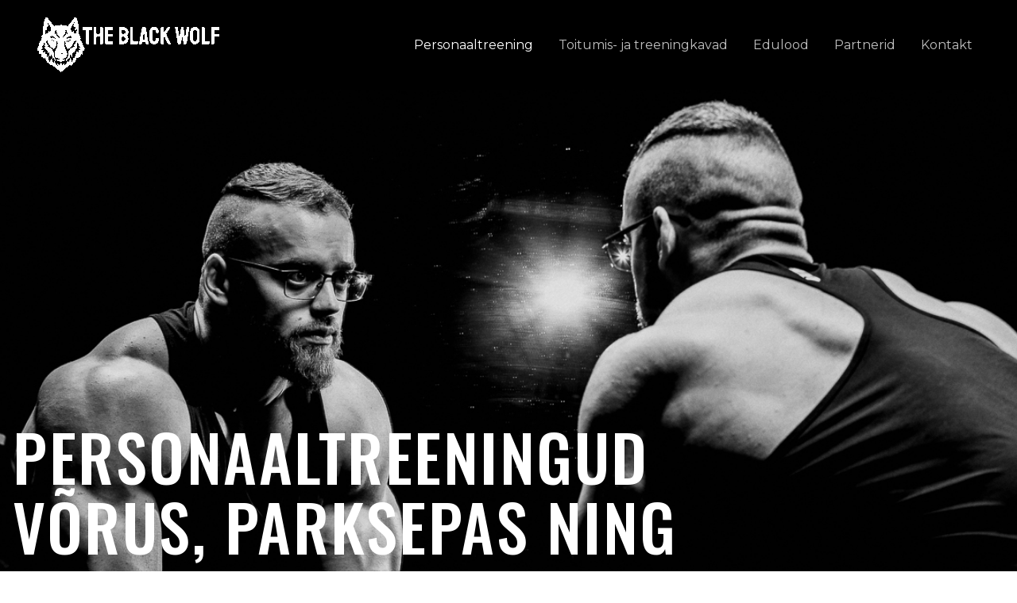

--- FILE ---
content_type: text/css
request_url: https://www.theblackwolf.ee/wp-content/uploads/elementor/css/post-602.css?ver=1768940697
body_size: 3349
content:
.elementor-602 .elementor-element.elementor-element-68e78fe7 > .elementor-container > .elementor-column > .elementor-widget-wrap{align-content:flex-end;align-items:flex-end;}.elementor-602 .elementor-element.elementor-element-68e78fe7:not(.elementor-motion-effects-element-type-background), .elementor-602 .elementor-element.elementor-element-68e78fe7 > .elementor-motion-effects-container > .elementor-motion-effects-layer{background-image:url("https://www.theblackwolf.ee/wp-content/uploads/2021/03/sander-11-11-2019_foto-timo-arbeiter-84.jpg");background-position:top center;background-repeat:no-repeat;background-size:cover;}.elementor-602 .elementor-element.elementor-element-68e78fe7 > .elementor-background-overlay{background-color:transparent;background-image:linear-gradient(160deg, #000000E8 63%, #C81E1E 55%);opacity:0.71;transition:background 0.3s, border-radius 0.3s, opacity 0.3s;}.elementor-602 .elementor-element.elementor-element-68e78fe7 > .elementor-container{min-height:68vh;}.elementor-602 .elementor-element.elementor-element-68e78fe7{transition:background 0.3s, border 0.3s, border-radius 0.3s, box-shadow 0.3s;padding:1em 1em 1em 1em;}.elementor-602 .elementor-element.elementor-element-68e78fe7 > .elementor-shape-bottom .elementor-shape-fill{fill:var( --e-global-color-accent );}.elementor-602 .elementor-element.elementor-element-68e78fe7 > .elementor-shape-bottom svg{width:calc(130% + 1.3px);height:78px;}.elementor-bc-flex-widget .elementor-602 .elementor-element.elementor-element-332b7b99.elementor-column .elementor-widget-wrap{align-items:flex-end;}.elementor-602 .elementor-element.elementor-element-332b7b99.elementor-column.elementor-element[data-element_type="column"] > .elementor-widget-wrap.elementor-element-populated{align-content:flex-end;align-items:flex-end;}.elementor-602 .elementor-element.elementor-element-332b7b99 > .elementor-widget-wrap > .elementor-widget:not(.elementor-widget__width-auto):not(.elementor-widget__width-initial):not(:last-child):not(.elementor-absolute){margin-block-end:15px;}.elementor-602 .elementor-element.elementor-element-c691347{--spacer-size:500px;}.elementor-602 .elementor-element.elementor-element-12ba389e > .elementor-widget-container{margin:0% 15% 0% 0%;}.elementor-602 .elementor-element.elementor-element-12ba389e{text-align:start;}.elementor-602 .elementor-element.elementor-element-12ba389e .elementor-heading-title{font-family:"Oswald", Sans-serif;font-size:4rem;font-weight:500;text-transform:uppercase;font-style:normal;text-decoration:none;line-height:1.1em;letter-spacing:2.5px;color:#ffffff;}.elementor-602 .elementor-element.elementor-element-51125d6 > .elementor-widget-container{margin:0% 15% 0% 0%;}.elementor-602 .elementor-element.elementor-element-51125d6{text-align:start;}.elementor-602 .elementor-element.elementor-element-51125d6 .elementor-heading-title{font-family:"Oswald", Sans-serif;font-size:5rem;font-weight:500;text-transform:uppercase;font-style:normal;text-decoration:none;line-height:1.1em;letter-spacing:2.5px;color:#ffffff;}.elementor-602 .elementor-element.elementor-element-7519e07b .elementor-button{background-color:#C81E1E;font-family:"Rajdhani", Sans-serif;font-size:1rem;font-weight:600;text-transform:uppercase;font-style:normal;text-decoration:none;fill:#FFFFFF;color:#FFFFFF;box-shadow:0px 0px 5px 2px rgba(0,0,0,0.38);}.elementor-602 .elementor-element.elementor-element-7519e07b > .elementor-widget-container{margin:0px 0px 0px 0px;padding:0em 0em 15em 0em;}.elementor-602 .elementor-element.elementor-element-7519e07b .elementor-button-content-wrapper{flex-direction:row-reverse;}.elementor-602 .elementor-element.elementor-element-7519e07b .elementor-button .elementor-button-content-wrapper{gap:26px;}.elementor-602 .elementor-element.elementor-element-16db4eab:not(.elementor-motion-effects-element-type-background), .elementor-602 .elementor-element.elementor-element-16db4eab > .elementor-motion-effects-container > .elementor-motion-effects-layer{background-color:transparent;background-image:linear-gradient(180deg, #C81E1E 0%, #000000 100%);}.elementor-602 .elementor-element.elementor-element-16db4eab{transition:background 0.3s, border 0.3s, border-radius 0.3s, box-shadow 0.3s;padding:3em 0em 0em 0em;}.elementor-602 .elementor-element.elementor-element-16db4eab > .elementor-background-overlay{transition:background 0.3s, border-radius 0.3s, opacity 0.3s;}.elementor-602 .elementor-element.elementor-element-385adc7f > .elementor-widget-wrap > .elementor-widget:not(.elementor-widget__width-auto):not(.elementor-widget__width-initial):not(:last-child):not(.elementor-absolute){margin-block-end:5px;}.elementor-602 .elementor-element.elementor-element-12870eef > .elementor-widget-container{margin:0% 0% 0% 0%;padding:0em 0em 0em 0em;}.elementor-602 .elementor-element.elementor-element-12870eef{z-index:1;text-align:center;}.elementor-602 .elementor-element.elementor-element-12870eef.ha-has-bg-overlay:hover > .elementor-widget-container::before{transition:background 0.3s;}.elementor-602 .elementor-element.elementor-element-12870eef .elementor-heading-title{font-family:"Oswald", Sans-serif;font-size:3rem;font-weight:700;text-transform:uppercase;font-style:normal;text-decoration:none;letter-spacing:2.5px;color:#ffffff;}.elementor-602 .elementor-element.elementor-element-4eab3d6{--divider-border-style:solid;--divider-color:#F4F4F4;--divider-border-width:1px;}.elementor-602 .elementor-element.elementor-element-4eab3d6 .elementor-divider-separator{width:25%;margin:0 auto;margin-center:0;}.elementor-602 .elementor-element.elementor-element-4eab3d6 .elementor-divider{text-align:center;padding-block-start:15px;padding-block-end:15px;}.elementor-602 .elementor-element.elementor-element-44383863 > .elementor-widget-container{margin:1% 10% -4% 10%;padding:0px 0px 0px 0px;border-style:solid;border-width:0px 0px 0px 0px;}.elementor-602 .elementor-element.elementor-element-44383863{text-align:center;font-family:"Rajdhani", Sans-serif;font-size:2rem;font-weight:400;text-transform:none;font-style:normal;text-decoration:none;color:#ffffff;}.elementor-602 .elementor-element.elementor-element-7f8743f > .elementor-widget-container{margin:0% 10% 0% 10%;padding:0px 0px 0px 0px;border-style:solid;border-width:0px 0px 0px 0px;}.elementor-602 .elementor-element.elementor-element-7f8743f{text-align:start;font-family:"Rajdhani", Sans-serif;font-size:1.7rem;font-weight:400;text-transform:none;font-style:normal;text-decoration:none;color:#ffffff;}.elementor-602 .elementor-element.elementor-element-5060604:not(.elementor-motion-effects-element-type-background), .elementor-602 .elementor-element.elementor-element-5060604 > .elementor-motion-effects-container > .elementor-motion-effects-layer{background-color:#000000;}.elementor-602 .elementor-element.elementor-element-5060604 > .elementor-background-overlay{background-color:transparent;background-image:radial-gradient(at center center, rgba(0,0,0,0) 0%, #000000 54%);opacity:0.93;transition:background 0.3s, border-radius 0.3s, opacity 0.3s;}.elementor-602 .elementor-element.elementor-element-5060604{transition:background 0.3s, border 0.3s, border-radius 0.3s, box-shadow 0.3s;padding:0em 1em 0em 1em;}.elementor-bc-flex-widget .elementor-602 .elementor-element.elementor-element-3ed21805.elementor-column .elementor-widget-wrap{align-items:flex-start;}.elementor-602 .elementor-element.elementor-element-3ed21805.elementor-column.elementor-element[data-element_type="column"] > .elementor-widget-wrap.elementor-element-populated{align-content:flex-start;align-items:flex-start;}.elementor-602 .elementor-element.elementor-element-3ed21805 > .elementor-widget-wrap > .elementor-widget:not(.elementor-widget__width-auto):not(.elementor-widget__width-initial):not(:last-child):not(.elementor-absolute){margin-block-end:10px;}.elementor-602 .elementor-element.elementor-element-3ed21805 > .elementor-element-populated{margin:20% 0% 0% 0%;--e-column-margin-right:0%;--e-column-margin-left:0%;padding:0em 2em 0em 2em;}.elementor-602 .elementor-element.elementor-element-141e9f4f > .elementor-widget-container{margin:0% 0% -3% 0%;padding:0em 0em 0em 0em;}.elementor-602 .elementor-element.elementor-element-141e9f4f{z-index:1;text-align:start;}.elementor-602 .elementor-element.elementor-element-141e9f4f.ha-has-bg-overlay:hover > .elementor-widget-container::before{transition:background 0.3s;}.elementor-602 .elementor-element.elementor-element-141e9f4f .elementor-heading-title{font-family:"Oswald", Sans-serif;font-size:3rem;font-weight:700;text-transform:uppercase;font-style:normal;text-decoration:none;line-height:1.1em;letter-spacing:2.5px;color:#ffffff;}.elementor-602 .elementor-element.elementor-element-c4fed7d{--spacer-size:47px;}.elementor-602 .elementor-element.elementor-element-c4fed7d > .elementor-widget-container{background-color:transparent;margin:-8% 75% 0% -5%;background-image:linear-gradient(180deg, #C81E1E 0%, rgba(0,0,0,0) 100%);}.elementor-602 .elementor-element.elementor-element-c4fed7d.ha-has-bg-overlay:hover > .elementor-widget-container::before{transition:background 0.3s;}.elementor-602 .elementor-element.elementor-element-4481b59c > .elementor-widget-container{margin:0% 0% -4% 10%;padding:1em 0em 1em 0em;}.elementor-602 .elementor-element.elementor-element-4481b59c{text-align:start;}.elementor-602 .elementor-element.elementor-element-4481b59c .elementor-heading-title{font-family:"Rajdhani", Sans-serif;font-size:2.5rem;font-weight:300;text-transform:none;color:#ffffff;}.elementor-602 .elementor-element.elementor-element-9561da2 > .elementor-widget-container{margin:0% 10% 0% 10%;}.elementor-602 .elementor-element.elementor-element-9561da2{text-align:start;font-family:"Rajdhani", Sans-serif;font-size:1rem;font-weight:400;text-transform:none;font-style:normal;text-decoration:none;line-height:1.7em;color:#ffffff;}.elementor-602 .elementor-element.elementor-element-4e1c653d{--spacer-size:104px;}.elementor-602 .elementor-element.elementor-element-4e1c653d > .elementor-widget-container{border-style:solid;border-width:0px 1px 0px 0px;border-color:rgba(255,255,255,0.64);}.elementor-602 .elementor-element.elementor-element-312af640 > .elementor-element-populated{margin:-15% 0% 0% 0%;--e-column-margin-right:0%;--e-column-margin-left:0%;}.elementor-602 .elementor-element.elementor-element-385e5138{transition:background 0.3s, border 0.3s, border-radius 0.3s, box-shadow 0.3s;margin-top:0%;margin-bottom:0%;padding:9em 0em 0em 0em;}.elementor-602 .elementor-element.elementor-element-385e5138 > .elementor-background-overlay{transition:background 0.3s, border-radius 0.3s, opacity 0.3s;}.elementor-602 .elementor-element.elementor-element-9cdcf5b .elementor-wrapper{--video-aspect-ratio:1.77777;}.elementor-602 .elementor-element.elementor-element-3aa4ece > .elementor-background-overlay{opacity:0.5;transition:background 0.3s, border-radius 0.3s, opacity 0.3s;}.elementor-602 .elementor-element.elementor-element-3aa4ece{border-style:solid;border-width:0px 1px 0px 0px;border-color:rgba(255,255,255,0.62);transition:background 0.3s, border 0.3s, border-radius 0.3s, box-shadow 0.3s;margin-top:2%;margin-bottom:2%;}.elementor-602 .elementor-element.elementor-element-e563695:not(.elementor-motion-effects-element-type-background), .elementor-602 .elementor-element.elementor-element-e563695 > .elementor-motion-effects-container > .elementor-motion-effects-layer{background-color:#000000;}.elementor-602 .elementor-element.elementor-element-e563695 > .elementor-background-overlay{background-color:transparent;background-image:radial-gradient(at center center, rgba(0,0,0,0) 0%, #000000 54%);opacity:0.93;transition:background 0.3s, border-radius 0.3s, opacity 0.3s;}.elementor-602 .elementor-element.elementor-element-e563695, .elementor-602 .elementor-element.elementor-element-e563695 > .elementor-background-overlay{border-radius:0px 0px 0px 0px;}.elementor-602 .elementor-element.elementor-element-e563695{transition:background 0.3s, border 0.3s, border-radius 0.3s, box-shadow 0.3s;padding:0em 1em 3em 1em;}.elementor-602 .elementor-element.elementor-element-07595f2 > .elementor-container{max-width:1136px;}.elementor-602 .elementor-element.elementor-element-3c0c841e:not(.elementor-motion-effects-element-type-background) > .elementor-widget-wrap, .elementor-602 .elementor-element.elementor-element-3c0c841e > .elementor-widget-wrap > .elementor-motion-effects-container > .elementor-motion-effects-layer{background-color:#000000;}.elementor-602 .elementor-element.elementor-element-3c0c841e:hover > .elementor-element-populated{background-color:#C81E1E;}.elementor-602 .elementor-element.elementor-element-3c0c841e > .elementor-element-populated >  .elementor-background-overlay{background-image:url("https://www.theblackwolf.ee/wp-content/uploads/2021/03/sander-11-11-2019_foto-timo-arbeiter-117.jpg");background-position:center center;background-repeat:no-repeat;background-size:cover;opacity:0.75;filter:brightness( 140% ) contrast( 86% ) saturate( 0% ) blur( 0px ) hue-rotate( 0deg );}.elementor-602 .elementor-element.elementor-element-3c0c841e > .elementor-widget-wrap > .elementor-widget:not(.elementor-widget__width-auto):not(.elementor-widget__width-initial):not(:last-child):not(.elementor-absolute){margin-block-end:0px;}.elementor-602 .elementor-element.elementor-element-3c0c841e:hover > .elementor-element-populated >  .elementor-background-overlay{opacity:1;filter:brightness( 100% ) contrast( 100% ) saturate( 114% ) blur( 0px ) hue-rotate( 0deg );}.elementor-602 .elementor-element.elementor-element-3c0c841e > .elementor-element-populated{border-style:solid;border-width:0px 0px 3px 0px;border-color:#C81E1E;box-shadow:0px 0px 10px 0px rgba(0,0,0,0.5);transition:background 1.1s, border 0.3s, border-radius 0.3s, box-shadow 0.3s;margin:0% 2% 0% 2%;--e-column-margin-right:2%;--e-column-margin-left:2%;padding:15em 1em 1em 1em;}.elementor-602 .elementor-element.elementor-element-3c0c841e > .elementor-element-populated > .elementor-background-overlay{transition:background 0.3s, border-radius 0.3s, opacity 0.3s;}.elementor-602 .elementor-element.elementor-element-256cb5c5 > .elementor-widget-container{padding:0em 0em 1em 0em;}.elementor-602 .elementor-element.elementor-element-256cb5c5{text-align:start;}.elementor-602 .elementor-element.elementor-element-256cb5c5 img{width:19%;}.elementor-602 .elementor-element.elementor-element-36ee4061 > .elementor-widget-container{margin:0% 0% 0% 0%;padding:0em 0em 0em 0em;}.elementor-602 .elementor-element.elementor-element-36ee4061{z-index:1;text-align:start;}.elementor-602 .elementor-element.elementor-element-36ee4061.ha-has-bg-overlay:hover > .elementor-widget-container::before{transition:background 0.3s;}.elementor-602 .elementor-element.elementor-element-36ee4061 .elementor-heading-title{font-family:"Oswald", Sans-serif;font-size:2rem;font-weight:700;text-transform:uppercase;font-style:normal;text-decoration:none;line-height:1.1em;letter-spacing:8.6px;color:#ffffff;}.elementor-602 .elementor-element.elementor-element-54b4d00e > .elementor-widget-container{margin:0% 0% 0% 0%;padding:0em 0em 0em 0em;}.elementor-602 .elementor-element.elementor-element-54b4d00e .elementor-heading-title{font-family:"Rajdhani", Sans-serif;font-size:1.5rem;font-weight:400;text-transform:none;font-style:normal;text-decoration:none;color:#ffffff;}.elementor-602 .elementor-element.elementor-element-2c441156:not(.elementor-motion-effects-element-type-background) > .elementor-widget-wrap, .elementor-602 .elementor-element.elementor-element-2c441156 > .elementor-widget-wrap > .elementor-motion-effects-container > .elementor-motion-effects-layer{background-color:#000000;}.elementor-602 .elementor-element.elementor-element-2c441156:hover > .elementor-element-populated{background-color:#C81E1E;}.elementor-602 .elementor-element.elementor-element-2c441156 > .elementor-element-populated >  .elementor-background-overlay{background-image:url("https://www.theblackwolf.ee/wp-content/uploads/2021/03/sander-11-11-2019_foto-timo-arbeiter-76.jpg");background-position:center center;background-repeat:no-repeat;background-size:cover;opacity:0.41;filter:brightness( 140% ) contrast( 86% ) saturate( 0% ) blur( 0px ) hue-rotate( 0deg );}.elementor-602 .elementor-element.elementor-element-2c441156 > .elementor-widget-wrap > .elementor-widget:not(.elementor-widget__width-auto):not(.elementor-widget__width-initial):not(:last-child):not(.elementor-absolute){margin-block-end:0px;}.elementor-602 .elementor-element.elementor-element-2c441156:hover > .elementor-element-populated >  .elementor-background-overlay{opacity:1;filter:brightness( 100% ) contrast( 100% ) saturate( 142% ) blur( 0px ) hue-rotate( 0deg );}.elementor-602 .elementor-element.elementor-element-2c441156 > .elementor-element-populated{border-style:solid;border-width:0px 0px 3px 0px;border-color:#C81E1E;box-shadow:0px 0px 10px 0px rgba(0,0,0,0.5);transition:background 1.1s, border 0.3s, border-radius 0.3s, box-shadow 0.3s;margin:0% 2% 0% 2%;--e-column-margin-right:2%;--e-column-margin-left:2%;padding:15em 1em 1em 1em;}.elementor-602 .elementor-element.elementor-element-2c441156 > .elementor-element-populated > .elementor-background-overlay{transition:background 0.3s, border-radius 0.3s, opacity 0.3s;}.elementor-602 .elementor-element.elementor-element-422b97b > .elementor-widget-container{padding:0em 0em 1em 0em;}.elementor-602 .elementor-element.elementor-element-422b97b{text-align:start;}.elementor-602 .elementor-element.elementor-element-422b97b img{width:19%;}.elementor-602 .elementor-element.elementor-element-6d6e0803 > .elementor-widget-container{margin:0% 0% 0% 0%;padding:0em 0em 0em 0em;}.elementor-602 .elementor-element.elementor-element-6d6e0803{z-index:1;text-align:start;}.elementor-602 .elementor-element.elementor-element-6d6e0803.ha-has-bg-overlay:hover > .elementor-widget-container::before{transition:background 0.3s;}.elementor-602 .elementor-element.elementor-element-6d6e0803 .elementor-heading-title{font-family:"Oswald", Sans-serif;font-size:2rem;font-weight:700;text-transform:uppercase;font-style:normal;text-decoration:none;line-height:1.1em;letter-spacing:8.6px;color:#ffffff;}.elementor-602 .elementor-element.elementor-element-6843750d > .elementor-widget-container{margin:-2% 0% 0% 0%;padding:1em 0em 0em 0em;}.elementor-602 .elementor-element.elementor-element-6843750d .elementor-heading-title{font-family:"Rajdhani", Sans-serif;font-size:1.5rem;font-weight:400;text-transform:none;font-style:normal;text-decoration:none;color:#ffffff;}.elementor-602 .elementor-element.elementor-element-5acb04b1:not(.elementor-motion-effects-element-type-background) > .elementor-widget-wrap, .elementor-602 .elementor-element.elementor-element-5acb04b1 > .elementor-widget-wrap > .elementor-motion-effects-container > .elementor-motion-effects-layer{background-color:#000000;}.elementor-602 .elementor-element.elementor-element-5acb04b1:hover > .elementor-element-populated{background-color:#C81E1E;}.elementor-602 .elementor-element.elementor-element-5acb04b1 > .elementor-element-populated >  .elementor-background-overlay{background-image:url("https://www.theblackwolf.ee/wp-content/uploads/2021/03/sander-11-11-2019_foto-timo-arbeiter-189.jpg");background-position:center center;background-repeat:no-repeat;background-size:cover;opacity:0.58;filter:brightness( 99% ) contrast( 86% ) saturate( 0% ) blur( 0px ) hue-rotate( 0deg );}.elementor-602 .elementor-element.elementor-element-5acb04b1 > .elementor-widget-wrap > .elementor-widget:not(.elementor-widget__width-auto):not(.elementor-widget__width-initial):not(:last-child):not(.elementor-absolute){margin-block-end:0px;}.elementor-602 .elementor-element.elementor-element-5acb04b1:hover > .elementor-element-populated >  .elementor-background-overlay{opacity:1;filter:brightness( 77% ) contrast( 100% ) saturate( 142% ) blur( 0px ) hue-rotate( 0deg );}.elementor-602 .elementor-element.elementor-element-5acb04b1 > .elementor-element-populated{border-style:solid;border-width:0px 0px 3px 0px;border-color:#C81E1E;box-shadow:0px 0px 10px 0px rgba(0,0,0,0.5);transition:background 1.1s, border 0.3s, border-radius 0.3s, box-shadow 0.3s;margin:0% 2% 0% 2%;--e-column-margin-right:2%;--e-column-margin-left:2%;padding:15em 1em 1em 1em;}.elementor-602 .elementor-element.elementor-element-5acb04b1 > .elementor-element-populated > .elementor-background-overlay{transition:background 0.3s, border-radius 0.3s, opacity 0.3s;}.elementor-602 .elementor-element.elementor-element-5d876e86 > .elementor-widget-container{padding:1em 0em 0em 0em;}.elementor-602 .elementor-element.elementor-element-5d876e86{text-align:start;}.elementor-602 .elementor-element.elementor-element-5d876e86 img{width:10%;}.elementor-602 .elementor-element.elementor-element-1fc1420d > .elementor-widget-container{margin:0% 0% 0% 0%;padding:1em 0em 0em 0em;}.elementor-602 .elementor-element.elementor-element-1fc1420d{z-index:1;text-align:start;}.elementor-602 .elementor-element.elementor-element-1fc1420d.ha-has-bg-overlay:hover > .elementor-widget-container::before{transition:background 0.3s;}.elementor-602 .elementor-element.elementor-element-1fc1420d .elementor-heading-title{font-family:"Oswald", Sans-serif;font-size:2rem;font-weight:700;text-transform:uppercase;font-style:normal;text-decoration:none;line-height:1.1em;letter-spacing:8.6px;color:#ffffff;}.elementor-602 .elementor-element.elementor-element-51bbd832 > .elementor-widget-container{margin:-2% 0% 0% 0%;padding:1em 0em 0em 0em;}.elementor-602 .elementor-element.elementor-element-51bbd832 .elementor-heading-title{font-family:"Rajdhani", Sans-serif;font-size:1.5rem;font-weight:400;text-transform:none;font-style:normal;text-decoration:none;color:#ffffff;}.elementor-602 .elementor-element.elementor-element-21bf9d7d:not(.elementor-motion-effects-element-type-background), .elementor-602 .elementor-element.elementor-element-21bf9d7d > .elementor-motion-effects-container > .elementor-motion-effects-layer{background-color:#000000;background-image:url("https://www.theblackwolf.ee/wp-content/uploads/2021/03/mariano-werneck-540570-unsplash.jpg");background-repeat:no-repeat;background-size:cover;}.elementor-602 .elementor-element.elementor-element-21bf9d7d > .elementor-background-overlay{background-color:transparent;background-image:linear-gradient(180deg, #000000 0%, #000000B8 100%);opacity:1;transition:background 0.3s, border-radius 0.3s, opacity 0.3s;}.elementor-602 .elementor-element.elementor-element-21bf9d7d .elementor-background-overlay{filter:brightness( 100% ) contrast( 100% ) saturate( 100% ) blur( 0px ) hue-rotate( 0deg );}.elementor-602 .elementor-element.elementor-element-21bf9d7d{transition:background 0.3s, border 0.3s, border-radius 0.3s, box-shadow 0.3s;padding:3em 1em 4em 1em;}.elementor-602 .elementor-element.elementor-element-21bf9d7d > .elementor-shape-bottom .elementor-shape-fill{fill:var( --e-global-color-5da9ef4f );}.elementor-602 .elementor-element.elementor-element-21bf9d7d > .elementor-shape-bottom svg{width:calc(100% + 1.3px);height:80px;}.elementor-602 .elementor-element.elementor-element-21bf9d7d > .elementor-shape-bottom{z-index:2;pointer-events:none;}.elementor-602 .elementor-element.elementor-element-103bfbd3 > .elementor-widget-wrap > .elementor-widget:not(.elementor-widget__width-auto):not(.elementor-widget__width-initial):not(:last-child):not(.elementor-absolute){margin-block-end:0px;}.elementor-602 .elementor-element.elementor-element-103bfbd3 > .elementor-element-populated{margin:10% 2% -12% 2%;--e-column-margin-right:2%;--e-column-margin-left:2%;padding:1em 1em 1em 1em;}.elementor-602 .elementor-element.elementor-element-6ebf821a > .elementor-widget-container{background-color:rgba(0,0,0,0);}.elementor-602 .elementor-element.elementor-element-6ebf821a.ha-has-bg-overlay:hover > .elementor-widget-container::before{transition:background 0.3s;}.elementor-602 .elementor-element.elementor-element-6ebf821a img{width:82%;opacity:1;}.elementor-602 .elementor-element.elementor-element-4d57f453 > .elementor-element-populated{border-style:solid;border-width:0px 0px 0px 1px;border-color:rgba(255,255,255,0.7);margin:10% 0% 0% 0%;--e-column-margin-right:0%;--e-column-margin-left:0%;padding:1em 1em 1em 1em;}.elementor-602 .elementor-element.elementor-element-4d57f453 > .elementor-element-populated, .elementor-602 .elementor-element.elementor-element-4d57f453 > .elementor-element-populated > .elementor-background-overlay, .elementor-602 .elementor-element.elementor-element-4d57f453 > .elementor-background-slideshow{border-radius:1px 1px 1px 1px;}.elementor-602 .elementor-element.elementor-element-70edddc5 > .elementor-container > .elementor-column > .elementor-widget-wrap{align-content:center;align-items:center;}.elementor-602 .elementor-element.elementor-element-70edddc5{padding:0em 0em 0em 0em;}.elementor-602 .elementor-element.elementor-element-64796138 > .elementor-element-populated{margin:0% 0% 0% 0%;--e-column-margin-right:0%;--e-column-margin-left:0%;padding:0em 1em 0em 2em;}.elementor-602 .elementor-element.elementor-element-1298dc01 > .elementor-widget-container{margin:0% 0% 0% 0%;padding:0em 0em 0em 0em;}.elementor-602 .elementor-element.elementor-element-1298dc01{z-index:1;text-align:start;}.elementor-602 .elementor-element.elementor-element-1298dc01.ha-has-bg-overlay:hover > .elementor-widget-container::before{transition:background 0.3s;}.elementor-602 .elementor-element.elementor-element-1298dc01 .elementor-heading-title{font-family:"Oswald", Sans-serif;font-size:3rem;font-weight:700;text-transform:uppercase;font-style:normal;text-decoration:none;line-height:1.1em;letter-spacing:2.5px;color:#ffffff;}.elementor-602 .elementor-element.elementor-element-399f19e8 > .elementor-widget-container{margin:-7% 0% -5% 0%;padding:1em 0em 1em 0em;}.elementor-602 .elementor-element.elementor-element-399f19e8{z-index:1;text-align:start;}.elementor-602 .elementor-element.elementor-element-399f19e8 .elementor-heading-title{font-family:"Rajdhani", Sans-serif;font-size:2.5rem;font-weight:300;text-transform:capitalize;color:#ffffff;}.elementor-602 .elementor-element.elementor-element-23a2c49c{--spacer-size:47px;}.elementor-602 .elementor-element.elementor-element-23a2c49c > .elementor-widget-container{background-color:transparent;margin:-6% 70% 0% -2%;background-image:linear-gradient(180deg, #C81E1E 0%, rgba(0,0,0,0) 100%);}.elementor-602 .elementor-element.elementor-element-23a2c49c.ha-has-bg-overlay:hover > .elementor-widget-container::before{transition:background 0.3s;}.elementor-602 .elementor-element.elementor-element-5fb94ad2 > .elementor-widget-container{margin:0% 0% 0% 5%;border-style:solid;border-width:0px 0px 0px 0px;}.elementor-602 .elementor-element.elementor-element-5fb94ad2{text-align:start;font-family:"Rajdhani", Sans-serif;font-size:1rem;font-weight:400;text-transform:none;font-style:normal;text-decoration:none;line-height:1.7em;color:#ffffff;}.elementor-602 .elementor-element.elementor-element-b76a5ac:not(.elementor-motion-effects-element-type-background), .elementor-602 .elementor-element.elementor-element-b76a5ac > .elementor-motion-effects-container > .elementor-motion-effects-layer{background-color:transparent;background-image:linear-gradient(180deg, var( --e-global-color-5da9ef4f ) 0%, var( --e-global-color-5da9ef4f ) 88%);}.elementor-602 .elementor-element.elementor-element-b76a5ac{transition:background 0.3s, border 0.3s, border-radius 0.3s, box-shadow 0.3s;}.elementor-602 .elementor-element.elementor-element-b76a5ac > .elementor-background-overlay{transition:background 0.3s, border-radius 0.3s, opacity 0.3s;}.elementor-602 .elementor-element.elementor-element-076e8c4 > .elementor-element-populated{margin:4px 4px 4px 4px;--e-column-margin-right:4px;--e-column-margin-left:4px;}.elementor-602 .elementor-element.elementor-element-7d60e62 > .elementor-widget-container{margin:0px 0px 0px 160px;}.elementor-602 .elementor-element.elementor-element-7d60e62 .elementor-icon-list-icon i{color:var( --e-global-color-accent );transition:color 0.3s;}.elementor-602 .elementor-element.elementor-element-7d60e62 .elementor-icon-list-icon svg{fill:var( --e-global-color-accent );transition:fill 0.3s;}.elementor-602 .elementor-element.elementor-element-7d60e62 .elementor-icon-list-item:hover .elementor-icon-list-icon i{color:var( --e-global-color-accent );}.elementor-602 .elementor-element.elementor-element-7d60e62 .elementor-icon-list-item:hover .elementor-icon-list-icon svg{fill:var( --e-global-color-accent );}.elementor-602 .elementor-element.elementor-element-7d60e62{--e-icon-list-icon-size:34px;--icon-vertical-offset:0px;}.elementor-602 .elementor-element.elementor-element-7d60e62 .elementor-icon-list-icon{padding-inline-end:0px;}.elementor-602 .elementor-element.elementor-element-7d60e62 .elementor-icon-list-item > .elementor-icon-list-text, .elementor-602 .elementor-element.elementor-element-7d60e62 .elementor-icon-list-item > a{font-size:28px;}.elementor-602 .elementor-element.elementor-element-7d60e62 .elementor-icon-list-text{color:var( --e-global-color-accent );transition:color 0.3s;}.elementor-602 .elementor-element.elementor-element-7d60e62 .elementor-icon-list-item:hover .elementor-icon-list-text{color:var( --e-global-color-accent );}.elementor-602 .elementor-element.elementor-element-a1a9b5f:not(.elementor-motion-effects-element-type-background), .elementor-602 .elementor-element.elementor-element-a1a9b5f > .elementor-motion-effects-container > .elementor-motion-effects-layer{background-color:#000000;}.elementor-602 .elementor-element.elementor-element-a1a9b5f > .elementor-background-overlay{background-color:#000000;opacity:0.54;transition:background 0.3s, border-radius 0.3s, opacity 0.3s;}.elementor-602 .elementor-element.elementor-element-a1a9b5f{transition:background 0.3s, border 0.3s, border-radius 0.3s, box-shadow 0.3s;margin-top:0px;margin-bottom:0px;padding:0em 0em 0em 0em;}.elementor-602 .elementor-element.elementor-element-7cbc85c > .elementor-widget-wrap > .elementor-widget:not(.elementor-widget__width-auto):not(.elementor-widget__width-initial):not(:last-child):not(.elementor-absolute){margin-block-end:10px;}.elementor-602 .elementor-element.elementor-element-7cbc85c > .elementor-element-populated{margin:13% 5% 0% 11%;--e-column-margin-right:5%;--e-column-margin-left:11%;padding:0em 0em 0em 0em;}.elementor-602 .elementor-element.elementor-element-65cb740{transition:background 0.3s, border 0.3s, border-radius 0.3s, box-shadow 0.3s;margin-top:-170px;margin-bottom:0px;}.elementor-602 .elementor-element.elementor-element-65cb740 > .elementor-background-overlay{transition:background 0.3s, border-radius 0.3s, opacity 0.3s;}@media(max-width:1024px){.elementor-602 .elementor-element.elementor-element-68e78fe7{padding:1em 1em 1em 1em;}.elementor-602 .elementor-element.elementor-element-16db4eab{padding:1em 1em 1em 1em;}.elementor-602 .elementor-element.elementor-element-385adc7f > .elementor-element-populated{margin:0px 0px 0px 0px;--e-column-margin-right:0px;--e-column-margin-left:0px;padding:0px 0px 0px 0px;}.elementor-602 .elementor-element.elementor-element-12870eef .elementor-heading-title{font-size:40px;}.elementor-602 .elementor-element.elementor-element-5060604{padding:1em 1em 1em 1em;}.elementor-602 .elementor-element.elementor-element-3ed21805 > .elementor-element-populated{padding:0em 1em 0em 0em;}.elementor-602 .elementor-element.elementor-element-141e9f4f .elementor-heading-title{font-size:40px;}.elementor-602 .elementor-element.elementor-element-4481b59c .elementor-heading-title{font-size:40px;}.elementor-602 .elementor-element.elementor-element-e563695{padding:1em 1em 1em 1em;}.elementor-602 .elementor-element.elementor-element-36ee4061 .elementor-heading-title{font-size:40px;}.elementor-602 .elementor-element.elementor-element-6d6e0803 .elementor-heading-title{font-size:40px;}.elementor-602 .elementor-element.elementor-element-1fc1420d .elementor-heading-title{font-size:40px;}.elementor-602 .elementor-element.elementor-element-21bf9d7d{margin-top:0px;margin-bottom:0px;padding:1em 1em 6em 1em;}.elementor-602 .elementor-element.elementor-element-1298dc01 .elementor-heading-title{font-size:40px;}.elementor-602 .elementor-element.elementor-element-399f19e8 .elementor-heading-title{font-size:40px;}.elementor-602 .elementor-element.elementor-element-23a2c49c > .elementor-widget-container{margin:-39px 0px 0px 0px;}.elementor-602 .elementor-element.elementor-element-a1a9b5f{padding:1em 1em 04em 1em;}.elementor-602 .elementor-element.elementor-element-7cbc85c > .elementor-element-populated{margin:0px 0px 0px 0px;--e-column-margin-right:0px;--e-column-margin-left:0px;padding:1em 1em 1em 1em;}}@media(max-width:767px){.elementor-602 .elementor-element.elementor-element-68e78fe7:not(.elementor-motion-effects-element-type-background), .elementor-602 .elementor-element.elementor-element-68e78fe7 > .elementor-motion-effects-container > .elementor-motion-effects-layer{background-image:url("https://www.theblackwolf.ee/wp-content/uploads/2020/10/taust.jpg");background-position:center center;background-repeat:no-repeat;background-size:cover;}.elementor-602 .elementor-element.elementor-element-68e78fe7{padding:1em 1em 1em 1em;}.elementor-602 .elementor-element.elementor-element-c691347{--spacer-size:250px;}.elementor-602 .elementor-element.elementor-element-12ba389e .elementor-heading-title{font-size:40px;}.elementor-602 .elementor-element.elementor-element-51125d6 .elementor-heading-title{font-size:19px;}.elementor-602 .elementor-element.elementor-element-7519e07b > .elementor-widget-container{margin:0px 0px -150px 0px;}.elementor-602 .elementor-element.elementor-element-12870eef .elementor-heading-title{font-size:29px;}.elementor-602 .elementor-element.elementor-element-7f8743f > .elementor-widget-container{margin:0px 0px 0px -50px;}.elementor-602 .elementor-element.elementor-element-141e9f4f .elementor-heading-title{font-size:2.2rem;}.elementor-602 .elementor-element.elementor-element-c4fed7d > .elementor-widget-container{margin:-11% 0% 0% 0%;}.elementor-602 .elementor-element.elementor-element-4481b59c .elementor-heading-title{font-size:1.8rem;}.elementor-602 .elementor-element.elementor-element-4e1c653d{--spacer-size:10px;}.elementor-602 .elementor-element.elementor-element-312af640 > .elementor-element-populated{margin:0px 0px 0px 0px;--e-column-margin-right:0px;--e-column-margin-left:0px;padding:0px 0px 0px 0px;}.elementor-602 .elementor-element.elementor-element-385e5138{margin-top:0px;margin-bottom:0px;padding:0px 0px 0px 0px;}.elementor-602 .elementor-element.elementor-element-3c0c841e > .elementor-element-populated{margin:0px 0px 0px 0px;--e-column-margin-right:0px;--e-column-margin-left:0px;}.elementor-602 .elementor-element.elementor-element-36ee4061 .elementor-heading-title{letter-spacing:1px;}.elementor-602 .elementor-element.elementor-element-2c441156 > .elementor-element-populated{margin:0px 0px 0px 0px;--e-column-margin-right:0px;--e-column-margin-left:0px;}.elementor-602 .elementor-element.elementor-element-6d6e0803 .elementor-heading-title{letter-spacing:1px;}.elementor-602 .elementor-element.elementor-element-5acb04b1 > .elementor-element-populated >  .elementor-background-overlay{background-position:center center;}.elementor-602 .elementor-element.elementor-element-5acb04b1 > .elementor-element-populated{margin:0px 0px 0px 0px;--e-column-margin-right:0px;--e-column-margin-left:0px;}.elementor-602 .elementor-element.elementor-element-1fc1420d .elementor-heading-title{font-size:32px;letter-spacing:1px;}.elementor-602 .elementor-element.elementor-element-103bfbd3 > .elementor-element-populated{padding:0px 0px 0px 0px;}.elementor-602 .elementor-element.elementor-element-6ebf821a > .elementor-widget-container{margin:0px 0px -33px 0px;}.elementor-602 .elementor-element.elementor-element-4d57f453 > .elementor-element-populated{margin:0px 0px 0px 0px;--e-column-margin-right:0px;--e-column-margin-left:0px;padding:0px 0px 0px 0px;}.elementor-602 .elementor-element.elementor-element-1298dc01 > .elementor-widget-container{margin:0% 0% -7% 0%;padding:0px 0px 0px 0px;}.elementor-602 .elementor-element.elementor-element-399f19e8 .elementor-heading-title{font-size:24px;}.elementor-602 .elementor-element.elementor-element-23a2c49c > .elementor-widget-container{margin:-18% 0% 0% 0%;}.elementor-602 .elementor-element.elementor-element-65cb740{margin-top:0px;margin-bottom:0px;}}@media(min-width:768px){.elementor-602 .elementor-element.elementor-element-14df425{width:7.347%;}.elementor-602 .elementor-element.elementor-element-81873e6{width:85.056%;}.elementor-602 .elementor-element.elementor-element-6f77735{width:7.136%;}.elementor-602 .elementor-element.elementor-element-3ed21805{width:49.605%;}.elementor-602 .elementor-element.elementor-element-312af640{width:50.395%;}.elementor-602 .elementor-element.elementor-element-3c0c841e{width:29.911%;}.elementor-602 .elementor-element.elementor-element-2c441156{width:32.035%;}.elementor-602 .elementor-element.elementor-element-5acb04b1{width:37.386%;}.elementor-602 .elementor-element.elementor-element-103bfbd3{width:42.739%;}.elementor-602 .elementor-element.elementor-element-4d57f453{width:57.261%;}}@media(max-width:1024px) and (min-width:768px){.elementor-602 .elementor-element.elementor-element-7cbc85c{width:100%;}}@media(min-width:1025px){.elementor-602 .elementor-element.elementor-element-68e78fe7:not(.elementor-motion-effects-element-type-background), .elementor-602 .elementor-element.elementor-element-68e78fe7 > .elementor-motion-effects-container > .elementor-motion-effects-layer{background-attachment:scroll;}.elementor-602 .elementor-element.elementor-element-21bf9d7d:not(.elementor-motion-effects-element-type-background), .elementor-602 .elementor-element.elementor-element-21bf9d7d > .elementor-motion-effects-container > .elementor-motion-effects-layer{background-attachment:fixed;}}

--- FILE ---
content_type: text/css
request_url: https://www.theblackwolf.ee/wp-content/uploads/elementor/css/post-4.css?ver=1768940697
body_size: 144
content:
.elementor-4 .elementor-element.elementor-element-2fadcb5:not(.elementor-motion-effects-element-type-background), .elementor-4 .elementor-element.elementor-element-2fadcb5 > .elementor-motion-effects-container > .elementor-motion-effects-layer{background-color:#000000;}.elementor-4 .elementor-element.elementor-element-2fadcb5{border-style:solid;border-width:1px 0px 0px 0px;border-color:#DBE8EB;transition:background 0.3s, border 0.3s, border-radius 0.3s, box-shadow 0.3s;}.elementor-4 .elementor-element.elementor-element-2fadcb5 > .elementor-background-overlay{transition:background 0.3s, border-radius 0.3s, opacity 0.3s;}.elementor-4 .elementor-element.elementor-element-784472f > .elementor-element-populated{padding:20px 15px 20px 0px;}.elementor-4 .elementor-element.elementor-element-c45bcf5 .hfe-copyright-wrapper{text-align:center;}.elementor-4 .elementor-element.elementor-element-c45bcf5 .hfe-copyright-wrapper a, .elementor-4 .elementor-element.elementor-element-c45bcf5 .hfe-copyright-wrapper{color:#ADADAD;}.elementor-4 .elementor-element.elementor-element-c45bcf5 .hfe-copyright-wrapper, .elementor-4 .elementor-element.elementor-element-c45bcf5 .hfe-copyright-wrapper a{font-size:14px;}@media(max-width:1024px) and (min-width:768px){.elementor-4 .elementor-element.elementor-element-784472f{width:100%;}}@media(max-width:1024px){.elementor-4 .elementor-element.elementor-element-784472f > .elementor-element-populated{padding:18px 30px 18px 30px;}.elementor-4 .elementor-element.elementor-element-c45bcf5 .hfe-copyright-wrapper, .elementor-4 .elementor-element.elementor-element-c45bcf5 .hfe-copyright-wrapper a{font-size:14px;}}@media(max-width:767px){.elementor-4 .elementor-element.elementor-element-784472f > .elementor-element-populated{padding:20px 55px 20px 55px;}.elementor-4 .elementor-element.elementor-element-c45bcf5 .hfe-copyright-wrapper{text-align:center;}.elementor-4 .elementor-element.elementor-element-c45bcf5 .hfe-copyright-wrapper, .elementor-4 .elementor-element.elementor-element-c45bcf5 .hfe-copyright-wrapper a{font-size:13px;}}